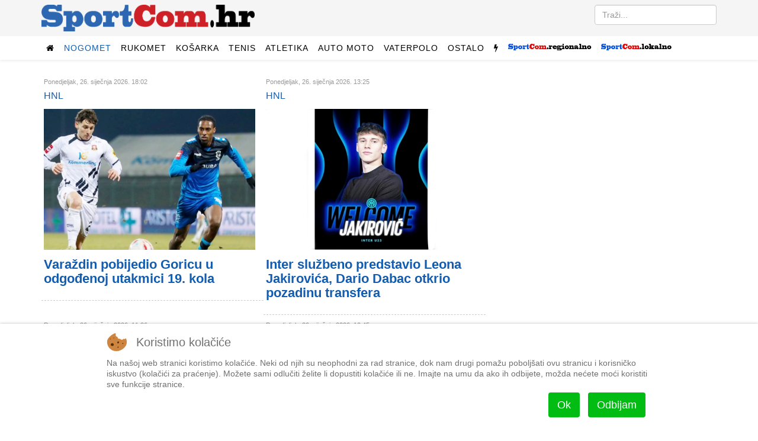

--- FILE ---
content_type: text/html; charset=utf-8
request_url: https://sportcom.hr/sport/nogomet/domaci-nogomet/stranica-2
body_size: 9364
content:
<!DOCTYPE html>
<html prefix="og: http://ogp.me/ns#" xmlns="http://www.w3.org/1999/xhtml" xml:lang="hr-hr" lang="hr-hr" dir="ltr">
    
<head>
  <link rel="prev" href="/sport/nogomet/domaci-nogomet" />
  <link rel="next" href="/sport/nogomet/domaci-nogomet/stranica-3" />
<script type="7e1ecf8ecd44df9d9c1961c8-text/javascript">  (function(){ function blockCookies(disableCookies, disableLocal, disableSession){ if(disableCookies == 1){ if(!document.__defineGetter__){ Object.defineProperty(document, 'cookie',{ get: function(){ return ''; }, set: function(){ return true;} }); }else{ var oldSetter = document.__lookupSetter__('cookie'); if(oldSetter) { Object.defineProperty(document, 'cookie', { get: function(){ return ''; }, set: function(v){ if(v.match(/reDimCookieHint\=/) || v.match(/5ed80508b6f380fa975e77c8be747541\=/)) { oldSetter.call(document, v); } return true; } }); } } var cookies = document.cookie.split(';'); for (var i = 0; i < cookies.length; i++) { var cookie = cookies[i]; var pos = cookie.indexOf('='); var name = ''; if(pos > -1){ name = cookie.substr(0, pos); }else{ name = cookie; } if(name.match(/reDimCookieHint/)) { document.cookie = name + '=; expires=Thu, 01 Jan 1970 00:00:00 GMT'; } } } if(disableLocal == 1){ window.localStorage.clear(); window.localStorage.__proto__ = Object.create(window.Storage.prototype); window.localStorage.__proto__.setItem = function(){ return undefined; }; } if(disableSession == 1){ window.sessionStorage.clear(); window.sessionStorage.__proto__ = Object.create(window.Storage.prototype); window.sessionStorage.__proto__.setItem = function(){ return undefined; }; } } blockCookies(1,1,1); }()); </script>


        <meta http-equiv="X-UA-Compatible" content="IE=edge">
            <meta name="viewport" content="width=device-width, initial-scale=1">
                                <!-- head -->
                <base href="https://sportcom.hr/sport/nogomet/domaci-nogomet/stranica-2" />
	<meta http-equiv="content-type" content="text/html; charset=utf-8" />
		<meta property="og:url" content="https://sportcom.hr/sport/nogomet/domaci-nogomet/stranica-2" />
	<meta property="og:type" content="website" />
	<meta property="og:title" content="Domaći nogomet - SportCom.hr" />
	<meta name="twitter:card" content="summary" />
	<meta name="twitter:title" content="Domaći nogomet - SportCom.hr" />
	<title>Domaći nogomet - SportCom.hr</title>
	<link href="/sport/nogomet/domaci-nogomet?start=8" rel="canonical" />
	<link href="/images/android-chrome-192x192.png" rel="shortcut icon" type="image/vnd.microsoft.icon" />
	<link href="/templates/sportcom/favicon.ico" rel="shortcut icon" type="image/vnd.microsoft.icon" />
	<link href="https://sportcom.hr/search/stranica-2?format=opensearch&amp;id=2&amp;layout=category" rel="search" title="Traži SportCom.hr" type="application/opensearchdescription+xml" />
	<link href="/media/plg_system_jcepro/site/css/content.min.css?fe2b19f2ee347603dcb1ee4916167c1f" rel="stylesheet" type="text/css" />
	<link href="//fonts.googleapis.com/css?family=Roboto:100,100italic,300,300italic,regular,italic,500,500italic,700,700italic,900,900italic&amp;subset=latin-ext" rel="stylesheet" type="text/css" />
	<link href="/templates/sportcom/css/bootstrap.min.css" rel="stylesheet" type="text/css" />
	<link href="/templates/sportcom/css/font-awesome.min.css" rel="stylesheet" type="text/css" />
	<link href="/templates/sportcom/css/legacy.css" rel="stylesheet" type="text/css" />
	<link href="/templates/sportcom/css/template.css" rel="stylesheet" type="text/css" />
	<link href="/templates/sportcom/css/presets/preset1.css" rel="stylesheet" class="preset" type="text/css" />
	<link href="/templates/sportcom/css/custom.css" rel="stylesheet" type="text/css" />
	<link href="/templates/sportcom/css/frontend-edit.css" rel="stylesheet" type="text/css" />
	<link href="/plugins/system/cookiehint/css/redimstyle.css?2778fc5cbc3ad2342416874fec7cac49" rel="stylesheet" type="text/css" />
	<style type="text/css">
body{font-family:Roboto, sans-serif; font-size:16px; font-weight:300; }h1{font-family:Roboto, sans-serif; font-size:34px; font-weight:900; }h2{font-family:Roboto, sans-serif; font-size:22px; font-weight:700; }h3{font-family:Roboto, sans-serif; font-size:24px; font-weight:500; }h4{font-family:Roboto, sans-serif; font-weight:300; }#sp-top2.col-sm-6.col-md-6 {
text-align: right;
}
#column-id-1483188781040.sppb-column {
text-align: center;
}
.citat-desno {
  border:1px solid #ddd;
  border-top:8px solid #ddd;
  border-bottom:8px solid #ddd;
  background:#fafafa;
  float:right;
  width:45%;
  margin:10px 0 20px 15px !important;
  padding:8px;
}

.citat-lijevo {
  border:1px solid #ddd;
  border-top:8px solid #ddd;
  border-bottom:8px solid #ddd;
  background:#fafafa;
  float:left;
  width:45%;
  margin:10px 15px 20px 0px !important;
  padding:8px;
}
.pull-left {
  float: left !important;
  margin-right: 15px !important;
}

.pull-right {
  float: right !important;
  margin-left: 15px !important;
}
div.itemFullText {font-size:18px;}@media (min-width: 1400px) {
.container {
max-width: 1140px;
}
}#sp-top-bar{ background-color:#f5f5f5;color:#999999; }#redim-cookiehint-bottom {position: fixed; z-index: 99999; left: 0px; right: 0px; bottom: 0px; top: auto !important;}
	</style>
	<script src="/media/jui/js/jquery.min.js?2778fc5cbc3ad2342416874fec7cac49" type="7e1ecf8ecd44df9d9c1961c8-text/javascript"></script>
	<script src="/media/jui/js/jquery-noconflict.js?2778fc5cbc3ad2342416874fec7cac49" type="7e1ecf8ecd44df9d9c1961c8-text/javascript"></script>
	<script src="/media/jui/js/jquery-migrate.min.js?2778fc5cbc3ad2342416874fec7cac49" type="7e1ecf8ecd44df9d9c1961c8-text/javascript"></script>
	<script src="/media/k2/assets/js/k2.frontend.js?v=2.11.20240609&sitepath=/" type="7e1ecf8ecd44df9d9c1961c8-text/javascript"></script>
	<script src="/templates/sportcom/js/bootstrap.min.js" type="7e1ecf8ecd44df9d9c1961c8-text/javascript"></script>
	<script src="/templates/sportcom/js/jquery.sticky.js" type="7e1ecf8ecd44df9d9c1961c8-text/javascript"></script>
	<script src="/templates/sportcom/js/main.js" type="7e1ecf8ecd44df9d9c1961c8-text/javascript"></script>
	<script src="/templates/sportcom/js/frontend-edit.js" type="7e1ecf8ecd44df9d9c1961c8-text/javascript"></script>
	<script type="7e1ecf8ecd44df9d9c1961c8-text/javascript">

var sp_preloader = '0';

var sp_gotop = '1';

var sp_offanimation = 'default';
(function() {  if (typeof gtag !== 'undefined') {       gtag('consent', 'denied', {         'ad_storage': 'denied',         'ad_user_data': 'denied',         'ad_personalization': 'denied',         'functionality_storage': 'denied',         'personalization_storage': 'denied',         'security_storage': 'denied',         'analytics_storage': 'denied'       });     } })();
	</script>

                <script data-ad-client="ca-pub-9977425604905018" async src="https://pagead2.googlesyndication.com/pagead/js/adsbygoogle.js" type="7e1ecf8ecd44df9d9c1961c8-text/javascript"></script>
                


<script type="7e1ecf8ecd44df9d9c1961c8-text/javascript">
  (function(i,s,o,g,r,a,m){i['GoogleAnalyticsObject']=r;i[r]=i[r]||function(){
  (i[r].q=i[r].q||[]).push(arguments)},i[r].l=1*new Date();a=s.createElement(o),
  m=s.getElementsByTagName(o)[0];a.async=1;a.src=g;m.parentNode.insertBefore(a,m)
  })(window,document,'script','//www.google-analytics.com/analytics.js','ga');

  ga('create', 'UA-27817685-1', 'auto');
  ga('send', 'pageview');

</script>
<!-- Universal Google Analytics Plugin by PB Web Development -->




<!-- Google sitelinks search markup-->
<script type="application/ld+json">
{
    "@context": "http://schema.org",
    "@type": "WebSite",
    "url": "https://sportcom.hr/",
    "potentialAction": {
        "@type": "SearchAction",
        "target": "https://sportcom.hr/search?searchword={search_term_string}",
        "query-input": "required name=search_term_string"
    }
}
</script>
<!-- End of Google sitelinks search markup-->



<!-- Google breadcrumb markup-->
<script type="application/ld+json">
{
  "@context" : "http://schema.org",
  "@type" : "BreadcrumbList",
  "itemListElement":
  [
  	{
	  "@type": "ListItem",
	  "position": 1,
	  "item":
	  {
	    "@id": "https://sportcom.hr/",
	    "name": "Naslovnica"
	  }
	}
,
	{
	  "@type": "ListItem",
	  "position": 2,
	  "item":
	  {
	    "@id": "https://sportcom.hr/sport/nogomet/domaci-nogomet",
	    "name": "Domaći nogomet"
	  }
	}
  ]
}
</script>
<!-- End of Google breadcrumb markup-->

</head>
                <body class="site com-k2 view-itemlist layout-category task-category itemid-133 hr-hr ltr  sticky-header layout-fluid off-canvas-menu-init">

                    <div class="body-wrapper">
                        <div class="body-innerwrapper">
                            <section id="sp-top-bar"><div class="container"><div class="row"><div id="sp-logo" class="col-lg-4 "><div class="sp-column "><div class="logo"><a href="/"><img class="sp-default-logo hidden-xs" src="/slike/sportcom_-_logo.png" alt="SportCom.hr"><img class="sp-default-logo visible-xs" src="/images/sportcom-logo-small.png" alt="SportCom.hr"></a></div></div></div><div id="sp-top2" class="col-lg-8 "><div class="sp-column float-desno"><div class="sp-module "><div class="sp-module-content"><div class="search">
	<form action="/sport/nogomet/domaci-nogomet" method="post">
		<input name="searchword" id="mod-search-searchword" maxlength="200"  class="inputbox search-query" type="text" size="0" placeholder="Traži..." />		<input type="hidden" name="task" value="search" />
		<input type="hidden" name="option" value="com_search" />
		<input type="hidden" name="Itemid" value="133" />
	</form>
</div>
</div></div></div></div></div></div></section><header id="sp-header"><div class="container"><div class="row"><div id="sp-menu" class="col-12 col-lg-12 "><div class="sp-column ">			<div class='sp-megamenu-wrapper'>
				<a id="offcanvas-toggler" class="visible-sm visible-xs" href="#"><i class="fa fa-bars"></i></a>
				<ul class="sp-megamenu-parent menu-fade hidden-sm hidden-xs"><li class="sp-menu-item"><a  href="/"  ><i class="fa fa-home"></i></a></li><li class="sp-menu-item sp-has-child active"><a  href="javascript:void(0);"  >Nogomet</a><div class="sp-dropdown sp-dropdown-main sp-dropdown-mega sp-menu-right" style="width: 600px;"><div class="sp-dropdown-inner"><div class="row"><div class="col-sm-4"><ul class="sp-mega-group"><li class="sp-menu-item sp-has-child current-item active"><a class="sp-group-title" href="/sport/nogomet/domaci-nogomet"  >Domaći nogomet</a><ul class="sp-mega-group-child sp-dropdown-items"><li class="sp-menu-item"><a  href="/sport/nogomet/domaci-nogomet/hnl"  >HNL</a></li><li class="sp-menu-item"><a  href="/sport/nogomet/domaci-nogomet/kup-hrvatske"  >Kup</a></li></ul></li></ul></div><div class="col-sm-4"><ul class="sp-mega-group"><li class="sp-menu-item sp-has-child"><a class="sp-group-title" href="/sport/nogomet/strani-nogomet"  >Strani nogomet</a><ul class="sp-mega-group-child sp-dropdown-items"><li class="sp-menu-item"><a  href="/sport/nogomet/strani-nogomet/lige-petice"  >Lige petice</a></li><li class="sp-menu-item"><a  href="/sport/nogomet/strani-nogomet/liga-prvaka"  >Liga prvaka</a></li><li class="sp-menu-item"><a  href="/sport/nogomet/strani-nogomet/liga-uefa"  >Europska liga</a></li></ul></li></ul></div><div class="col-sm-4"><ul class="sp-mega-group"><li class="sp-menu-item sp-has-child"><a class="sp-group-title" href="javascript:void(0);"  >Ostalo</a><ul class="sp-mega-group-child sp-dropdown-items"><li class="sp-menu-item"><a  href="/sport/nogomet/hns"  >HNS</a></li><li class="sp-menu-item"><a  href="/sport/nogomet/reprezentacija"  >Reprezentacija</a></li><li class="sp-menu-item"><a  href="/sport/nogomet/dinamo"  >Dinamo</a></li><li class="sp-menu-item"><a  href="/sport/nogomet/hajduk"  >Hajduk</a></li></ul></li></ul></div></div></div></div></li><li class="sp-menu-item sp-has-child"><a  href="/sport/rukomet"  >Rukomet</a><div class="sp-dropdown sp-dropdown-main sp-menu-right" style="width: 240px;"><div class="sp-dropdown-inner"><ul class="sp-dropdown-items"><li class="sp-menu-item"><a  href="/sport/rukomet/reprezentacija"  >Reprezentacija</a></li><li class="sp-menu-item"><a  href="/sport/rukomet/ostalo"  >Ostalo</a></li></ul></div></div></li><li class="sp-menu-item sp-has-child"><a  href="/sport/kosarka"  >Košarka</a><div class="sp-dropdown sp-dropdown-main sp-menu-right" style="width: 240px;"><div class="sp-dropdown-inner"><ul class="sp-dropdown-items"><li class="sp-menu-item"><a  href="/sport/kosarka/reprezentacija"  >Reprezentacija</a></li><li class="sp-menu-item"><a  href="/sport/kosarka/nba-liga"  >NBA liga</a></li><li class="sp-menu-item"><a  href="/sport/kosarka/ostalo"  >Ostalo</a></li></ul></div></div></li><li class="sp-menu-item sp-has-child"><a  href="/sport/tenis"  >Tenis</a><div class="sp-dropdown sp-dropdown-main sp-menu-right" style="width: 240px;"><div class="sp-dropdown-inner"><ul class="sp-dropdown-items"><li class="sp-menu-item"><a  href="/sport/tenis/atp"  >ATP</a></li><li class="sp-menu-item"><a  href="/sport/tenis/wta"  >WTA</a></li><li class="sp-menu-item"><a  href="/sport/tenis/davisfed"  >Davis/Fed</a></li></ul></div></div></li><li class="sp-menu-item"><a  href="/sport/atletika"  >Atletika</a></li><li class="sp-menu-item sp-has-child"><a  href="/sport/auto-moto"  >Auto moto</a><div class="sp-dropdown sp-dropdown-main sp-menu-right" style="width: 240px;"><div class="sp-dropdown-inner"><ul class="sp-dropdown-items"><li class="sp-menu-item"><a  href="/sport/auto-moto/formula-1"  >Formula 1</a></li><li class="sp-menu-item"><a  href="/sport/auto-moto/moto"  >Moto</a></li><li class="sp-menu-item"><a  href="/sport/auto-moto/ostalo"  >Ostalo</a></li></ul></div></div></li><li class="sp-menu-item sp-has-child"><a  href="/sport/vaterpolo"  >Vaterpolo</a><div class="sp-dropdown sp-dropdown-main sp-menu-right" style="width: 240px;"><div class="sp-dropdown-inner"><ul class="sp-dropdown-items"><li class="sp-menu-item"><a  href="/sport/vaterpolo/reprezentacija"  >Reprezentacija</a></li><li class="sp-menu-item"><a  href="/sport/vaterpolo/ostalo"  >Ostalo</a></li></ul></div></div></li><li class="sp-menu-item sp-has-child"><a  href="/sport/ostalo"  >Ostalo</a><div class="sp-dropdown sp-dropdown-main sp-menu-right" style="width: 240px;"><div class="sp-dropdown-inner"><ul class="sp-dropdown-items"><li class="sp-menu-item"><a  href="/sport/ostalo/odbojka"  >Odbojka</a></li><li class="sp-menu-item"><a  href="/sport/ostalo/vodeni-sportovi"  >Vodeni sportovi</a></li><li class="sp-menu-item"><a  href="/sport/ostalo/zimski-sportovi"  >Zimski sportovi</a></li><li class="sp-menu-item"><a  href="/sport/ostalo/borilacki-sportovi"  >Borilački sportovi</a></li><li class="sp-menu-item"><a  href="/sport/ostalo/biciklizam"  >Biciklizam</a></li><li class="sp-menu-item"><a  href="/sport/ostalo/jedrenje"  >Jedrenje</a></li><li class="sp-menu-item"><a  href="/sport/ostalo/ostalo"  >Ostalo</a></li></ul></div></div></li><li class="sp-menu-item"><a class=" hidden-sm hidden-xs" href="javascript:void(0);"  ><i class="fa fa-flash"></i></a></li><li class="sp-menu-item sp-has-child"><a  href="javascript:void(0);"  ><img src="/images/headers/logo_regional_small.png" alt="SportCom.regional" /></a><div class="sp-dropdown sp-dropdown-main sp-dropdown-mega sp-menu-left" style="width: 880px;"><div class="sp-dropdown-inner"><div class="row"><div class="col-sm-2"><ul class="sp-mega-group"><li class="sp-menu-item sp-has-child"><a class="sp-group-title" href="javascript:void(0);"  >Nogomet</a><ul class="sp-mega-group-child sp-dropdown-items"><li class="sp-menu-item"><a  href="/regionalni-sport/rijeka"  >HNK Rijeka</a></li><li class="sp-menu-item"><a  href="/regionalni-sport/prva-nl"  >Prva NL</a></li><li class="sp-menu-item"><a  href="/regionalni-sport/orijent-1919"  >Orijent</a></li></ul></li></ul></div><div class="col-sm-2"><ul class="sp-mega-group"><li class="sp-menu-item sp-has-child"><a class="sp-group-title" href="/regionalni-sport/primorje-08"  >Primorje 08</a><ul class="sp-mega-group-child sp-dropdown-items"><li class="sp-menu-item"><a  href="/regionalni-sport/primorje-08/vaterpolo"  >Vaterpolo</a></li><li class="sp-menu-item"><a  href="/regionalni-sport/primorje-08/plivanje"  >Plivanje</a></li><li class="sp-menu-item"><a  href="/regionalni-sport/primorje-08/sinkro"  >Sinkro</a></li><li class="sp-menu-item"><a  href="/regionalni-sport/primorje-08/skokovi-u-vodu"  >Skokovi u vodu</a></li></ul></li></ul></div><div class="col-sm-2"><ul class="sp-mega-group"><li class="sp-menu-item sp-has-child"><a class="sp-group-title" href="/regionalni-sport/rukomet"  >Rukomet</a><ul class="sp-mega-group-child sp-dropdown-items"><li class="sp-menu-item"><a  href="/regionalni-sport/rukomet/mrk-zamet"  >MRK Zamet</a></li><li class="sp-menu-item"><a  href="/regionalni-sport/rukomet/zrk-zamet"  >ŽRK Zamet</a></li></ul></li></ul></div><div class="col-sm-2"><ul class="sp-mega-group"><li class="sp-menu-item sp-has-child"><a class="sp-group-title" href="/regionalni-sport/kosarka"  >Košarka</a><ul class="sp-mega-group-child sp-dropdown-items"><li class="sp-menu-item"><a  href="/regionalni-sport/kosarka/kvarner"  >Kvarner</a></li><li class="sp-menu-item"><a  href="/regionalni-sport/kosarka/ostalo"  >Ostalo</a></li></ul></li></ul></div><div class="col-sm-2"><ul class="sp-mega-group"><li class="sp-menu-item sp-has-child"><a class="sp-group-title" href="/regionalni-sport/odbojka"  >Odbojka</a><ul class="sp-mega-group-child sp-dropdown-items"><li class="sp-menu-item"><a  href="/regionalni-sport/odbojka/mok-rijeka"  >MOK Rijeka</a></li><li class="sp-menu-item"><a  href="/regionalni-sport/odbojka/zok-rijeka"  >ŽOK Rijeka</a></li><li class="sp-menu-item"><a  href="/regionalni-sport/odbojka/ostalo"  >Ostalo</a></li></ul></li></ul></div><div class="col-sm-2"><ul class="sp-mega-group"><li class="sp-menu-item sp-has-child"><a class="sp-group-title" href="/regionalni-sport/ostalo"  >Ostalo</a><ul class="sp-mega-group-child sp-dropdown-items"><li class="sp-menu-item"><a  href="/regionalni-sport/ostalo/bocanje"  >Boćanje</a></li><li class="sp-menu-item"><a  href="/regionalni-sport/ostalo/kuglanje"  >Kuglanje</a></li><li class="sp-menu-item"><a  href="/regionalni-sport/ostalo/vodeni-sportovi"  >Plivanje</a></li><li class="sp-menu-item"><a  href="/regionalni-sport/ostalo/borilacki-sportovi"  >Borilački sportovi</a></li><li class="sp-menu-item"><a  href="/regionalni-sport/ostalo/zimski-sportovi"  >Zimski sportovi</a></li><li class="sp-menu-item"><a  href="/regionalni-sport/ostalo/automobilizam"  >Automobilizam</a></li><li class="sp-menu-item"><a  href="/regionalni-sport/ostalo/ostalo"  >Ostalo</a></li></ul></li></ul></div></div></div></div></li><li class="sp-menu-item sp-has-child"><a  href="javascript:void(0);"  ><img src="/images/headers/logo_local_small.png" alt="SportCom.local" /></a><div class="sp-dropdown sp-dropdown-main sp-dropdown-mega sp-menu-left" style="width: 880px;"><div class="sp-dropdown-inner"><div class="row"><div class="col-sm-2"><ul class="sp-mega-group"><li class="sp-menu-item sp-has-child"><a class="sp-group-title" href="/lokalni-sport/nogomet"  >Nogomet</a><ul class="sp-mega-group-child sp-dropdown-items"><li class="sp-menu-item"><a  href="/lokalni-sport/nogomet/treca-liga-z"  >Treća liga (Z)</a></li><li class="sp-menu-item"><a  href="/lokalni-sport/nogomet/cetvrta-liga-z"  >Četvrta liga</a></li><li class="sp-menu-item"><a  href="/lokalni-sport/nogomet/prva-znl"  >Prva ŽNL</a></li><li class="sp-menu-item"><a  href="/lokalni-sport/nogomet/druga-znl"  >Druga ŽNL</a></li><li class="sp-menu-item"><a  href="/lokalni-sport/nogomet/prva-a-b-zupanijska"  >Prva A/B županijska</a></li><li class="sp-menu-item"><a  href="/lokalni-sport/nogomet/mali-nogomet"  >Mali nogomet</a></li><li class="sp-menu-item"><a  href="/lokalni-sport/nogomet/liga-veterana"  >Liga veterana</a></li></ul></li></ul></div><div class="col-sm-2"><ul class="sp-mega-group"><li class="sp-menu-item sp-has-child"><a class="sp-group-title" href="/lokalni-sport/rukomet"  >Rukomet</a><ul class="sp-mega-group-child sp-dropdown-items"><li class="sp-menu-item"></li></ul></li></ul></div><div class="col-sm-2"><ul class="sp-mega-group"><li class="sp-menu-item sp-has-child"><a class="sp-group-title" href="/lokalni-sport/kosarka"  >Košarka</a><ul class="sp-mega-group-child sp-dropdown-items"><li class="sp-menu-item"></li></ul></li></ul></div><div class="col-sm-2"><ul class="sp-mega-group"><li class="sp-menu-item sp-has-child"><a class="sp-group-title" href="/lokalni-sport/ostalo"  >Ostalo</a><ul class="sp-mega-group-child sp-dropdown-items"><li class="sp-menu-item"></li><li class="sp-menu-item"><a  href="/lokalni-sport/odbojka"  >Odbojka</a></li><li class="sp-menu-item"><a  href="/lokalni-sport/ostalo/bocanje"  >Boćanje</a></li><li class="sp-menu-item"><a  href="/lokalni-sport/ostalo/ostalo"  >Ostalo</a></li></ul></li></ul></div><div class="col-sm-2"><ul class="sp-mega-group"><li class="sp-menu-item sp-has-child"><a class="sp-group-title" href="javascript:void(0);"  >Sport mladih</a><ul class="sp-mega-group-child sp-dropdown-items"><li class="sp-menu-item"><a  href="/sport-mladih/sportmladih-nogomet"  >Nogomet</a></li><li class="sp-menu-item"><a  href="/sport-mladih/sportmladih-rukomet"  >Rukomet</a></li><li class="sp-menu-item"><a  href="/sport-mladih/sportmladih-kosarka"  >Košarka</a></li><li class="sp-menu-item"><a  href="/sport-mladih/sportmladih-odbojka"  >Odbojka</a></li><li class="sp-menu-item"><a  href="/sport-mladih/sportmladih-vaterpolo"  >Vaterpolo</a></li><li class="sp-menu-item"><a  href="/sport-mladih/sportmladih-ostalo"  >Ostalo</a></li><li class="sp-menu-item"><a  href="/sportmladih-bilten"  >Bilten</a></li></ul></li></ul></div><div class="col-sm-2"></div></div></div></div></li></ul>			</div>
		</div></div></div></div></header><section id="sp-page-title"><div class="row"><div id="sp-title" class="col-lg-12 "><div class="sp-column "></div></div></div></section><section id="sp-main-body"><div class="container"><div class="row"><div id="sp-component" class="col-lg-8 "><div class="sp-column "><div id="system-message-container">
	</div>

<!-- Start K2 Category Layout -->
<div id="k2Container" class="itemListView">

	
	
		<!-- Blocks for current category and subcategories -->
	<div class="itemListCategoriesBlock">

		
		
	</div>
	
		<!-- Item list -->
	<div class="itemList">

		
		
				<!-- Secondary items -->
		<div id="itemListSecondary">
			
			
			<div class="itemContainer" style="width:50.0%;">
				
<div class="catItemView groupSecondary">

	
	
	<div class="catItemHeader">
				<span class="catItemDateCreated">
			Ponedjeljak, 26. siječnja 2026. 18:02		</span>
		
				
	<br /><span><a href="/sport/nogomet/domaci-nogomet/hnl">HNL</a><span>

	  	  <h2 class="catItemTitle">
			
	  	  <div class="catItemImageBlock">
		  <span class="catItemImage">
		    <a href="/sport/nogomet/domaci-nogomet/hnl/varazdin-pobijedio-goricu-u-odgodenoj-utakmici-19-kola" title="Varaždin pobijedio Goricu u odgođenoj utakmici 19. kola">
		  		<img src="/media/k2/items/cache/741d01e31093abaad01f719d3baa96ec_M.jpg?t=20260126_171010" alt="Varaždin pobijedio Goricu u odgođenoj utakmici 19. kola" style="width:562px; height:auto;" />
		    </a>
		  </span>
		  <div class="clr"></div>
	  </div>
	  	  				<a href="/sport/nogomet/domaci-nogomet/hnl/varazdin-pobijedio-goricu-u-odgodenoj-utakmici-19-kola">
	     	 						  		Varaždin pobijedio Goricu u odgođenoj utakmici 19. kola	  	</a>
	  	
	  		  </h2>
	  
		  </div>

  
  
	
  <div class="catItemBody">

	  
	  
	  	  <div class="catItemIntroText">
	  		  </div>
	  
		<div class="clr"></div>

	  
	  
	  
	
	  <div class="clr"></div>
  </div>

  
	<div class="clr"></div>

  
  
  <div class="clr"></div>

	
	<div class="clr"></div>

  
  
	<div class="clr"></div>
</div>
			</div>
						
			
			<div class="itemContainer itemContainerLast" style="width:50.0%;">
				
<div class="catItemView groupSecondary">

	
	
	<div class="catItemHeader">
				<span class="catItemDateCreated">
			Ponedjeljak, 26. siječnja 2026. 13:25		</span>
		
				
	<br /><span><a href="/sport/nogomet/domaci-nogomet/hnl">HNL</a><span>

	  	  <h2 class="catItemTitle">
			
	  	  <div class="catItemImageBlock">
		  <span class="catItemImage">
		    <a href="/sport/nogomet/domaci-nogomet/hnl/inter-sluzbeno-predstavio-leona-jakirovica-dario-dabac-otkrio-pozadinu-trasnsfera" title="Inter službeno predstavio Leona Jakirovića, Dario Dabac otkrio pozadinu transfera">
		  		<img src="/media/k2/items/cache/78bd092cd9da834b8a18cb55d4f054d3_M.jpg?t=20260126_130801" alt="Inter službeno predstavio Leona Jakirovića, Dario Dabac otkrio pozadinu transfera" style="width:562px; height:auto;" />
		    </a>
		  </span>
		  <div class="clr"></div>
	  </div>
	  	  				<a href="/sport/nogomet/domaci-nogomet/hnl/inter-sluzbeno-predstavio-leona-jakirovica-dario-dabac-otkrio-pozadinu-trasnsfera">
	     	 						  		Inter službeno predstavio Leona Jakirovića, Dario Dabac otkrio pozadinu transfera	  	</a>
	  	
	  		  </h2>
	  
		  </div>

  
  
	
  <div class="catItemBody">

	  
	  
	  	  <div class="catItemIntroText">
	  		  </div>
	  
		<div class="clr"></div>

	  
	  
	  
	
	  <div class="clr"></div>
  </div>

  
	<div class="clr"></div>

  
  
  <div class="clr"></div>

	
	<div class="clr"></div>

  
  
	<div class="clr"></div>
</div>
			</div>
						<div class="clr"></div>
						
			
			<div class="itemContainer" style="width:50.0%;">
				
<div class="catItemView groupSecondary">

	
	
	<div class="catItemHeader">
				<span class="catItemDateCreated">
			Ponedjeljak, 26. siječnja 2026. 11:26		</span>
		
				
	<br /><span><a href="/sport/nogomet/domaci-nogomet/hnl">HNL</a><span>

	  	  <h2 class="catItemTitle">
			
	  	  <div class="catItemImageBlock">
		  <span class="catItemImage">
		    <a href="/sport/nogomet/domaci-nogomet/hnl/zeljko-sopic-s-rijekom-se-moze-igrati-lakse-nego-s-liderom-dinamo-je-razina-iznad-svih" title="Željko Sopić:  S Rijekom se može igrati lakše nego s liderom,  Dinamo je razina iznad svih">
		  		<img src="/media/k2/items/cache/749f52369de440906558c93080dba151_M.jpg?t=20260126_103014" alt="Željko Sopić:  S Rijekom se može igrati lakše nego s liderom,  Dinamo je razina iznad svih" style="width:562px; height:auto;" />
		    </a>
		  </span>
		  <div class="clr"></div>
	  </div>
	  	  				<a href="/sport/nogomet/domaci-nogomet/hnl/zeljko-sopic-s-rijekom-se-moze-igrati-lakse-nego-s-liderom-dinamo-je-razina-iznad-svih">
	     	 						  		Željko Sopić:  S Rijekom se može igrati lakše nego s liderom,  Dinamo je razina iznad svih	  	</a>
	  	
	  		  </h2>
	  
		  </div>

  
  
	
  <div class="catItemBody">

	  
	  
	  	  <div class="catItemIntroText">
	  		  </div>
	  
		<div class="clr"></div>

	  
	  
	  
	
	  <div class="clr"></div>
  </div>

  
	<div class="clr"></div>

  
  
  <div class="clr"></div>

	
	<div class="clr"></div>

  
  
	<div class="clr"></div>
</div>
			</div>
						
			
			<div class="itemContainer itemContainerLast" style="width:50.0%;">
				
<div class="catItemView groupSecondary">

	
	
	<div class="catItemHeader">
				<span class="catItemDateCreated">
			Ponedjeljak, 26. siječnja 2026. 10:45		</span>
		
				
	<br /><span><a href="/sport/nogomet/domaci-nogomet/hnl">HNL</a><span>

	  	  <h2 class="catItemTitle">
			
	  	  <div class="catItemImageBlock">
		  <span class="catItemImage">
		    <a href="/sport/nogomet/domaci-nogomet/hnl/hajduk-stao-iza-mladih-stopera-gonzalo-garcia-najveci-krivac-za-poraz" title="Hajduk stao iza mladih stopera, Gonzalo Garcia najveći krivac za poraz">
		  		<img src="/media/k2/items/cache/1a2a82a6c1b3dd8fdb2b3e89aabe3fef_M.jpg?t=20260126_095947" alt="Hajduk stao iza mladih stopera, Gonzalo Garcia najveći krivac za poraz" style="width:562px; height:auto;" />
		    </a>
		  </span>
		  <div class="clr"></div>
	  </div>
	  	  				<a href="/sport/nogomet/domaci-nogomet/hnl/hajduk-stao-iza-mladih-stopera-gonzalo-garcia-najveci-krivac-za-poraz">
	     	 						  		Hajduk stao iza mladih stopera, Gonzalo Garcia najveći krivac za poraz	  	</a>
	  	
	  		  </h2>
	  
		  </div>

  
  
	
  <div class="catItemBody">

	  
	  
	  	  <div class="catItemIntroText">
	  		  </div>
	  
		<div class="clr"></div>

	  
	  
	  
	
	  <div class="clr"></div>
  </div>

  
	<div class="clr"></div>

  
  
  <div class="clr"></div>

	
	<div class="clr"></div>

  
  
	<div class="clr"></div>
</div>
			</div>
						<div class="clr"></div>
						
			
			<div class="itemContainer" style="width:50.0%;">
				
<div class="catItemView groupSecondary">

	
	
	<div class="catItemHeader">
				<span class="catItemDateCreated">
			Nedjelja, 25. siječnja 2026. 19:57		</span>
		
				
	<br /><span><a href="/sport/nogomet/domaci-nogomet/hnl">HNL</a><span>

	  	  <h2 class="catItemTitle">
			
	  	  <div class="catItemImageBlock">
		  <span class="catItemImage">
		    <a href="/sport/nogomet/domaci-nogomet/hnl/gonzalo-garica-mislim-da-nismo-morali-izgubiti-osjecam-da-su-momci-odigrali-dobru-utakmicu" title="Gonzalo Garcia: Mislim da nismo morali izgubiti, osjećam da su momci odigrali dobru utakmicu">
		  		<img src="/media/k2/items/cache/9a1a4b793562784f7951b7c0a6e5bb74_M.jpg?t=20260125_190308" alt="Gonzalo Garcia: Mislim da nismo morali izgubiti, osjećam da su momci odigrali dobru utakmicu" style="width:562px; height:auto;" />
		    </a>
		  </span>
		  <div class="clr"></div>
	  </div>
	  	  				<a href="/sport/nogomet/domaci-nogomet/hnl/gonzalo-garica-mislim-da-nismo-morali-izgubiti-osjecam-da-su-momci-odigrali-dobru-utakmicu">
	     	 						  		Gonzalo Garcia: Mislim da nismo morali izgubiti, osjećam da su momci odigrali dobru utakmicu	  	</a>
	  	
	  		  </h2>
	  
		  </div>

  
  
	
  <div class="catItemBody">

	  
	  
	  	  <div class="catItemIntroText">
	  		  </div>
	  
		<div class="clr"></div>

	  
	  
	  
	
	  <div class="clr"></div>
  </div>

  
	<div class="clr"></div>

  
  
  <div class="clr"></div>

	
	<div class="clr"></div>

  
  
	<div class="clr"></div>
</div>
			</div>
						
			
			<div class="itemContainer itemContainerLast" style="width:50.0%;">
				
<div class="catItemView groupSecondary">

	
	
	<div class="catItemHeader">
				<span class="catItemDateCreated">
			Nedjelja, 25. siječnja 2026. 19:37		</span>
		
				
	<br /><span><a href="/sport/nogomet/domaci-nogomet/hnl">HNL</a><span>

	  	  <h2 class="catItemTitle">
			
	  	  <div class="catItemImageBlock">
		  <span class="catItemImage">
		    <a href="/sport/nogomet/domaci-nogomet/hnl/dinamo-nadmocno-pobijedio-novu-momcad-osijeka-rijeka-u-iducem-kolu-apsolutni-favorit-u-utakmici-protiv-zadnje-momcadi-na-opus-areni" title="Dinamo nadmoćno pobijedio Osijek, Rijeka favorit u utakmici  na Opus Areni">
		  		<img src="/media/k2/items/cache/6c2da32c8593697ecc2b1babefaba3ce_M.jpg?t=20260125_211451" alt="Dinamo nadmoćno pobijedio Osijek, Rijeka favorit u utakmici  na Opus Areni" style="width:562px; height:auto;" />
		    </a>
		  </span>
		  <div class="clr"></div>
	  </div>
	  	  				<a href="/sport/nogomet/domaci-nogomet/hnl/dinamo-nadmocno-pobijedio-novu-momcad-osijeka-rijeka-u-iducem-kolu-apsolutni-favorit-u-utakmici-protiv-zadnje-momcadi-na-opus-areni">
	     	 						  		Dinamo nadmoćno pobijedio Osijek, Rijeka favorit u utakmici  na Opus Areni	  	</a>
	  	
	  		  </h2>
	  
		  </div>

  
  
	
  <div class="catItemBody">

	  
	  
	  	  <div class="catItemIntroText">
	  	Priče o snazi nove osječke momčadi na kraju su svela na potpunu nemoć u završnici	  </div>
	  
		<div class="clr"></div>

	  
	  
	  
	
	  <div class="clr"></div>
  </div>

  
	<div class="clr"></div>

  
  
  <div class="clr"></div>

	
	<div class="clr"></div>

  
  
	<div class="clr"></div>
</div>
			</div>
						<div class="clr"></div>
						
			
			<div class="itemContainer" style="width:50.0%;">
				
<div class="catItemView groupSecondary">

	
	
	<div class="catItemHeader">
				<span class="catItemDateCreated">
			Nedjelja, 25. siječnja 2026. 17:05		</span>
		
				
	<br /><span><a href="/sport/nogomet/domaci-nogomet/hnl">HNL</a><span>

	  	  <h2 class="catItemTitle">
			
	  	  <div class="catItemImageBlock">
		  <span class="catItemImage">
		    <a href="/sport/nogomet/domaci-nogomet/hnl/istra-1961-pobijedila-hajduk-na-poljudu-dvama-pogocima-u-prvom-poluvremenu-pulska-momcad-ponovo-zauzela-trecu-poziciju-na-ljestvici" title="Istra 1961 pobijedila Hajduk na Poljudu, pulska momčad ponovo treća na ljestvici">
		  		<img src="/media/k2/items/cache/ef6f994926165f4b2148cedf300828ad_M.jpg?t=20260125_185410" alt="Istra 1961 pobijedila Hajduk na Poljudu, pulska momčad ponovo treća na ljestvici" style="width:562px; height:auto;" />
		    </a>
		  </span>
		  <div class="clr"></div>
	  </div>
	  	  				<a href="/sport/nogomet/domaci-nogomet/hnl/istra-1961-pobijedila-hajduk-na-poljudu-dvama-pogocima-u-prvom-poluvremenu-pulska-momcad-ponovo-zauzela-trecu-poziciju-na-ljestvici">
	     	 						  		Istra 1961 pobijedila Hajduk na Poljudu, pulska momčad ponovo treća na ljestvici	  	</a>
	  	
	  		  </h2>
	  
		  </div>

  
  
	
  <div class="catItemBody">

	  
	  
	  	  <div class="catItemIntroText">
	  	Propustile su obje momčadi realizirati još nekoliko prilika	  </div>
	  
		<div class="clr"></div>

	  
	  
	  
	
	  <div class="clr"></div>
  </div>

  
	<div class="clr"></div>

  
  
  <div class="clr"></div>

	
	<div class="clr"></div>

  
  
	<div class="clr"></div>
</div>
			</div>
						
			
			<div class="itemContainer itemContainerLast" style="width:50.0%;">
				
<div class="catItemView groupSecondary">

	
	
	<div class="catItemHeader">
				<span class="catItemDateCreated">
			Nedjelja, 25. siječnja 2026. 10:34		</span>
		
				
	<br /><span><a href="/sport/nogomet/domaci-nogomet">Domaći nogomet</a><span>

	  	  <h2 class="catItemTitle">
			
	  	  <div class="catItemImageBlock">
		  <span class="catItemImage">
		    <a href="/sport/nogomet/domaci-nogomet/inter-je-spreman-prodati-luisa-henriquea-ako-dovede-ivana-perisica" title="Inter je spreman prodati Luisa Henriquea ako dovede Ivana Perišića">
		  		<img src="/media/k2/items/cache/9ffaf968b7923bb534bacb5448c158bf_M.jpg?t=20260125_093742" alt="Inter je spreman prodati Luisa Henriquea ako dovede Ivana Perišića" style="width:562px; height:auto;" />
		    </a>
		  </span>
		  <div class="clr"></div>
	  </div>
	  	  				<a href="/sport/nogomet/domaci-nogomet/inter-je-spreman-prodati-luisa-henriquea-ako-dovede-ivana-perisica">
	     	 						  		Inter je spreman prodati Luisa Henriquea ako dovede Ivana Perišića	  	</a>
	  	
	  		  </h2>
	  
		  </div>

  
  
	
  <div class="catItemBody">

	  
	  
	  	  <div class="catItemIntroText">
	  		  </div>
	  
		<div class="clr"></div>

	  
	  
	  
	
	  <div class="clr"></div>
  </div>

  
	<div class="clr"></div>

  
  
  <div class="clr"></div>

	
	<div class="clr"></div>

  
  
	<div class="clr"></div>
</div>
			</div>
						<div class="clr"></div>
									<div class="clr"></div>
		</div>
		
		
	</div>

	<!-- Pagination -->
		<div class="k2Pagination">
		<ul class="pagination"><li><a class="" href="/sport/nogomet/domaci-nogomet" title="Početak">Početak</a></li><li><a class="" href="/sport/nogomet/domaci-nogomet" title="Prethodno">Prethodno</a></li><li><a class="" href="/sport/nogomet/domaci-nogomet" title="1">1</a></li><li class="active"><a>2</a></li><li><a class="" href="/sport/nogomet/domaci-nogomet/stranica-3" title="3">3</a></li><li><a class="" href="/sport/nogomet/domaci-nogomet/stranica-4" title="4">4</a></li><li><a class="" href="/sport/nogomet/domaci-nogomet/stranica-5" title="5">5</a></li><li><a class="" href="/sport/nogomet/domaci-nogomet/stranica-6" title="6">6</a></li><li><a class="" href="/sport/nogomet/domaci-nogomet/stranica-7" title="7">7</a></li><li><a class="" href="/sport/nogomet/domaci-nogomet/stranica-8" title="8">8</a></li><li><a class="" href="/sport/nogomet/domaci-nogomet/stranica-9" title="9">9</a></li><li><a class="" href="/sport/nogomet/domaci-nogomet/stranica-10" title="10">10</a></li><li><a class="" href="/sport/nogomet/domaci-nogomet/stranica-3" title="Sljedeće">Sljedeće</a></li><li><a class="" href="/sport/nogomet/domaci-nogomet/stranica-430" title="Kraj">Kraj</a></li></ul>		<div class="clr"></div>
		Stranica 2 od 430	</div>
	
	</div>

<!-- End K2 Category Layout -->

<!-- JoomlaWorks "K2" (v2.11.20240609) | Learn more about K2 at https://getk2.org -->

</div></div><div id="sp-right" class="col-lg-4 "><div class="sp-column class2"><div class="sp-module "><div class="sp-module-content">

<div class="custom"  >
	<!-- Bočni oglas ispod videa -->
<script src="https://pagead2.googlesyndication.com/pagead/js/adsbygoogle.js?client=ca-pub-9977425604905018" crossorigin="anonymous" data-checked-head="true" async="async" type="7e1ecf8ecd44df9d9c1961c8-text/javascript"></script>
<p><ins class="adsbygoogle" style="display: block;" data-ad-client="ca-pub-9977425604905018" data-ad-slot="8572375340" data-ad-format="auto" data-full-width-responsive="true"></ins></p>
<script type="7e1ecf8ecd44df9d9c1961c8-text/javascript">
	(adsbygoogle = window.adsbygoogle || []).push({});
</script></div>
</div></div><div class="sp-module "><div class="sp-module-content"><div class="bannergroup">


</div>
</div></div><div class="sp-module "><div class="sp-module-content">

<div class="custom"  >
	</div>
</div></div></div></div></div></div></section><footer id="sp-footer"><div class="container"><div class="row"><div id="sp-footer1" class="col-lg-12 "><div class="sp-column "><div class="sp-module "><div class="sp-module-content"><ul class="nav menu">
<li class="item-649"><a href="/sportcom/impressum" > Impressum</a></li><li class="item-1437"><a href="/sportcom/politika-privatnosti" > Politika privatnosti</a></li></ul>
</div></div><span class="sp-copyright">Copyright © SportCom.hr ::: Dizajn i izrada </span></div></div></div></div></footer>                        </div> <!-- /.body-innerwrapper -->
                    </div> <!-- /.body-innerwrapper -->

                    <!-- Off Canvas Menu -->
                    <div class="offcanvas-menu">
                        <a href="#" class="close-offcanvas"><i class="fa fa-remove"></i></a>
                        <div class="offcanvas-inner">
                                                          <div class="sp-module "><div class="sp-module-content"><div class="search">
	<form action="/sport/nogomet/domaci-nogomet" method="post">
		<input name="searchword" id="mod-search-searchword" maxlength="200"  class="inputbox search-query" type="text" size="0" placeholder="Traži..." />		<input type="hidden" name="task" value="search" />
		<input type="hidden" name="option" value="com_search" />
		<input type="hidden" name="Itemid" value="133" />
	</form>
</div>
</div></div><div class="sp-module "><div class="sp-module-content"><ul class="nav menu">
<li class="item-354"><a href="/" > <i class="fa fa-home"></i> Početna</a></li><li class="item-1471  active deeper parent">	<a class="nav-header ">Nogomet</a>
<span class="offcanvas-menu-toggler collapsed" data-toggle="collapse" data-target="#collapse-menu-1471"><i class="open-icon fa fa-angle-down"></i><i class="close-icon fa fa-angle-up"></i></span><ul class="collapse" id="collapse-menu-1471"><li class="item-133  current active deeper parent"><a href="/sport/nogomet/domaci-nogomet" > Domaći nogomet</a><span class="offcanvas-menu-toggler collapsed" data-toggle="collapse" data-target="#collapse-menu-133"><i class="open-icon fa fa-angle-down"></i><i class="close-icon fa fa-angle-up"></i></span><ul class="collapse" id="collapse-menu-133"><li class="item-136"><a href="/sport/nogomet/domaci-nogomet/hnl" > HNL</a></li><li class="item-137"><a href="/sport/nogomet/domaci-nogomet/kup-hrvatske" > Kup</a></li></ul></li><li class="item-140  deeper parent"><a href="/sport/nogomet/strani-nogomet" > Strani nogomet</a><span class="offcanvas-menu-toggler collapsed" data-toggle="collapse" data-target="#collapse-menu-140"><i class="open-icon fa fa-angle-down"></i><i class="close-icon fa fa-angle-up"></i></span><ul class="collapse" id="collapse-menu-140"><li class="item-144"><a href="/sport/nogomet/strani-nogomet/lige-petice" > Lige petice</a></li><li class="item-142"><a href="/sport/nogomet/strani-nogomet/liga-prvaka" > Liga prvaka</a></li><li class="item-141"><a href="/sport/nogomet/strani-nogomet/liga-uefa" > Europska liga</a></li></ul></li><li class="item-350  divider deeper parent"><a class="separator ">Ostalo</a>
<span class="offcanvas-menu-toggler collapsed" data-toggle="collapse" data-target="#collapse-menu-350"><i class="open-icon fa fa-angle-down"></i><i class="close-icon fa fa-angle-up"></i></span><ul class="collapse" id="collapse-menu-350"><li class="item-348"><a href="/sport/nogomet/hns" > HNS</a></li><li class="item-135"><a href="/sport/nogomet/reprezentacija" > Reprezentacija</a></li><li class="item-138"><a href="/sport/nogomet/dinamo" > Dinamo</a></li><li class="item-139"><a href="/sport/nogomet/hajduk" > Hajduk</a></li></ul></li></ul></li><li class="item-145  deeper parent"><a href="/sport/rukomet" > Rukomet</a><span class="offcanvas-menu-toggler collapsed" data-toggle="collapse" data-target="#collapse-menu-145"><i class="open-icon fa fa-angle-down"></i><i class="close-icon fa fa-angle-up"></i></span><ul class="collapse" id="collapse-menu-145"><li class="item-146"><a href="/sport/rukomet/reprezentacija" > Reprezentacija</a></li><li class="item-148"><a href="/sport/rukomet/ostalo" > Ostalo</a></li></ul></li><li class="item-149  deeper parent"><a href="/sport/kosarka" > Košarka</a><span class="offcanvas-menu-toggler collapsed" data-toggle="collapse" data-target="#collapse-menu-149"><i class="open-icon fa fa-angle-down"></i><i class="close-icon fa fa-angle-up"></i></span><ul class="collapse" id="collapse-menu-149"><li class="item-150"><a href="/sport/kosarka/reprezentacija" > Reprezentacija</a></li><li class="item-152"><a href="/sport/kosarka/nba-liga" > NBA liga</a></li><li class="item-408"><a href="/sport/kosarka/ostalo" > Ostalo</a></li></ul></li><li class="item-153  deeper parent"><a href="/sport/tenis" > Tenis</a><span class="offcanvas-menu-toggler collapsed" data-toggle="collapse" data-target="#collapse-menu-153"><i class="open-icon fa fa-angle-down"></i><i class="close-icon fa fa-angle-up"></i></span><ul class="collapse" id="collapse-menu-153"><li class="item-155"><a href="/sport/tenis/atp" > ATP</a></li><li class="item-156"><a href="/sport/tenis/wta" > WTA</a></li><li class="item-154"><a href="/sport/tenis/davisfed" > Davis/Fed</a></li></ul></li><li class="item-391"><a href="/sport/atletika" > Atletika</a></li><li class="item-157  deeper parent"><a href="/sport/auto-moto" > Auto moto</a><span class="offcanvas-menu-toggler collapsed" data-toggle="collapse" data-target="#collapse-menu-157"><i class="open-icon fa fa-angle-down"></i><i class="close-icon fa fa-angle-up"></i></span><ul class="collapse" id="collapse-menu-157"><li class="item-158"><a href="/sport/auto-moto/formula-1" > Formula 1</a></li><li class="item-159"><a href="/sport/auto-moto/moto" > Moto</a></li><li class="item-1630"><a href="/sport/auto-moto/ostalo" > Ostalo</a></li></ul></li><li class="item-161  deeper parent"><a href="/sport/vaterpolo" > Vaterpolo</a><span class="offcanvas-menu-toggler collapsed" data-toggle="collapse" data-target="#collapse-menu-161"><i class="open-icon fa fa-angle-down"></i><i class="close-icon fa fa-angle-up"></i></span><ul class="collapse" id="collapse-menu-161"><li class="item-162"><a href="/sport/vaterpolo/reprezentacija" > Reprezentacija</a></li><li class="item-410"><a href="/sport/vaterpolo/ostalo" > Ostalo</a></li></ul></li><li class="item-165  deeper parent"><a href="/sport/ostalo" > Ostalo</a><span class="offcanvas-menu-toggler collapsed" data-toggle="collapse" data-target="#collapse-menu-165"><i class="open-icon fa fa-angle-down"></i><i class="close-icon fa fa-angle-up"></i></span><ul class="collapse" id="collapse-menu-165"><li class="item-166"><a href="/sport/ostalo/odbojka" > Odbojka</a></li><li class="item-168"><a href="/sport/ostalo/vodeni-sportovi" > Vodeni sportovi</a></li><li class="item-411"><a href="/sport/ostalo/zimski-sportovi" > Zimski sportovi</a></li><li class="item-169"><a href="/sport/ostalo/borilacki-sportovi" > Borilački sportovi</a></li><li class="item-412"><a href="/sport/ostalo/biciklizam" > Biciklizam</a></li><li class="item-413"><a href="/sport/ostalo/jedrenje" > Jedrenje</a></li><li class="item-170"><a href="/sport/ostalo/ostalo" > Ostalo</a></li></ul></li><li class="item-902">	<a class="nav-header  hidden-sm hidden-xs">     ---     </a>
</li><li class="item-869  deeper parent">	<a class="nav-header "><img src="/images/headers/logo_regional_small.png" alt="SportCom.regional" /></a>
<span class="offcanvas-menu-toggler collapsed" data-toggle="collapse" data-target="#collapse-menu-869"><i class="open-icon fa fa-angle-down"></i><i class="close-icon fa fa-angle-up"></i></span><ul class="collapse" id="collapse-menu-869"><li class="item-1465  deeper parent">	<a class="nav-header ">Nogomet</a>
<span class="offcanvas-menu-toggler collapsed" data-toggle="collapse" data-target="#collapse-menu-1465"><i class="open-icon fa fa-angle-down"></i><i class="close-icon fa fa-angle-up"></i></span><ul class="collapse" id="collapse-menu-1465"><li class="item-870"><a href="/regionalni-sport/rijeka" > HNK Rijeka</a></li><li class="item-904"><a href="/regionalni-sport/prva-nl" > Prva NL</a></li><li class="item-1632"><a href="/regionalni-sport/orijent-1919" > Orijent</a></li></ul></li><li class="item-871  deeper parent"><a href="/regionalni-sport/primorje-08" > Primorje 08</a><span class="offcanvas-menu-toggler collapsed" data-toggle="collapse" data-target="#collapse-menu-871"><i class="open-icon fa fa-angle-down"></i><i class="close-icon fa fa-angle-up"></i></span><ul class="collapse" id="collapse-menu-871"><li class="item-872"><a href="/regionalni-sport/primorje-08/vaterpolo" > Vaterpolo</a></li><li class="item-873"><a href="/regionalni-sport/primorje-08/plivanje" > Plivanje</a></li><li class="item-874"><a href="/regionalni-sport/primorje-08/sinkro" > Sinkro</a></li><li class="item-1634"><a href="/regionalni-sport/primorje-08/skokovi-u-vodu" > Skokovi u vodu</a></li></ul></li><li class="item-875  deeper parent"><a href="/regionalni-sport/rukomet" > Rukomet</a><span class="offcanvas-menu-toggler collapsed" data-toggle="collapse" data-target="#collapse-menu-875"><i class="open-icon fa fa-angle-down"></i><i class="close-icon fa fa-angle-up"></i></span><ul class="collapse" id="collapse-menu-875"><li class="item-876"><a href="/regionalni-sport/rukomet/mrk-zamet" > MRK Zamet</a></li><li class="item-877"><a href="/regionalni-sport/rukomet/zrk-zamet" > ŽRK Zamet</a></li></ul></li><li class="item-879  deeper parent"><a href="/regionalni-sport/kosarka" > Košarka</a><span class="offcanvas-menu-toggler collapsed" data-toggle="collapse" data-target="#collapse-menu-879"><i class="open-icon fa fa-angle-down"></i><i class="close-icon fa fa-angle-up"></i></span><ul class="collapse" id="collapse-menu-879"><li class="item-881"><a href="/regionalni-sport/kosarka/kvarner" > Kvarner</a></li><li class="item-1638"><a href="/regionalni-sport/kosarka/ostalo" > Ostalo</a></li></ul></li><li class="item-882  deeper parent"><a href="/regionalni-sport/odbojka" > Odbojka</a><span class="offcanvas-menu-toggler collapsed" data-toggle="collapse" data-target="#collapse-menu-882"><i class="open-icon fa fa-angle-down"></i><i class="close-icon fa fa-angle-up"></i></span><ul class="collapse" id="collapse-menu-882"><li class="item-887"><a href="/regionalni-sport/odbojka/mok-rijeka" > MOK Rijeka</a></li><li class="item-883"><a href="/regionalni-sport/odbojka/zok-rijeka" > ŽOK Rijeka</a></li><li class="item-1639"><a href="/regionalni-sport/odbojka/ostalo" > Ostalo</a></li></ul></li><li class="item-890  deeper parent"><a href="/regionalni-sport/ostalo" > Ostalo</a><span class="offcanvas-menu-toggler collapsed" data-toggle="collapse" data-target="#collapse-menu-890"><i class="open-icon fa fa-angle-down"></i><i class="close-icon fa fa-angle-up"></i></span><ul class="collapse" id="collapse-menu-890"><li class="item-891"><a href="/regionalni-sport/ostalo/bocanje" > Boćanje</a></li><li class="item-892"><a href="/regionalni-sport/ostalo/kuglanje" > Kuglanje</a></li><li class="item-893"><a href="/regionalni-sport/ostalo/vodeni-sportovi" > Plivanje</a></li><li class="item-894"><a href="/regionalni-sport/ostalo/borilacki-sportovi" > Borilački sportovi</a></li><li class="item-895"><a href="/regionalni-sport/ostalo/zimski-sportovi" > Zimski sportovi</a></li><li class="item-896"><a href="/regionalni-sport/ostalo/automobilizam" > Automobilizam</a></li><li class="item-897"><a href="/regionalni-sport/ostalo/ostalo" > Ostalo</a></li></ul></li></ul></li><li class="item-901  deeper parent">	<a class="nav-header "><img src="/images/headers/logo_local_small.png" alt="SportCom.local" /></a>
<span class="offcanvas-menu-toggler collapsed" data-toggle="collapse" data-target="#collapse-menu-901"><i class="open-icon fa fa-angle-down"></i><i class="close-icon fa fa-angle-up"></i></span><ul class="collapse" id="collapse-menu-901"><li class="item-903  deeper parent"><a href="/lokalni-sport/nogomet" > Nogomet</a><span class="offcanvas-menu-toggler collapsed" data-toggle="collapse" data-target="#collapse-menu-903"><i class="open-icon fa fa-angle-down"></i><i class="close-icon fa fa-angle-up"></i></span><ul class="collapse" id="collapse-menu-903"><li class="item-905"><a href="/lokalni-sport/nogomet/treca-liga-z" > Treća liga (Z)</a></li><li class="item-906"><a href="/lokalni-sport/nogomet/cetvrta-liga-z" > Četvrta liga</a></li><li class="item-907"><a href="/lokalni-sport/nogomet/prva-znl" > Prva ŽNL</a></li><li class="item-1640"><a href="/lokalni-sport/nogomet/druga-znl" > Druga ŽNL</a></li><li class="item-908"><a href="/lokalni-sport/nogomet/prva-a-b-zupanijska" > Prva A/B županijska</a></li><li class="item-910"><a href="/lokalni-sport/nogomet/mali-nogomet" > Mali nogomet</a></li><li class="item-909"><a href="/lokalni-sport/nogomet/liga-veterana" > Liga veterana</a></li></ul></li><li class="item-911"><a href="/lokalni-sport/rukomet" > Rukomet</a></li><li class="item-915"><a href="/lokalni-sport/kosarka" > Košarka</a></li><li class="item-1648  deeper parent"><a href="/lokalni-sport/ostalo" > Ostalo</a><span class="offcanvas-menu-toggler collapsed" data-toggle="collapse" data-target="#collapse-menu-1648"><i class="open-icon fa fa-angle-down"></i><i class="close-icon fa fa-angle-up"></i></span><ul class="collapse" id="collapse-menu-1648"><li class="item-1657"><a href="/lokalni-sport/odbojka" > Odbojka</a></li><li class="item-1658"><a href="/lokalni-sport/ostalo/bocanje" > Boćanje</a></li><li class="item-1659"><a href="/lokalni-sport/ostalo/ostalo" > Ostalo</a></li></ul></li><li class="item-1669  deeper parent">	<a class="nav-header ">Sport mladih</a>
<span class="offcanvas-menu-toggler collapsed" data-toggle="collapse" data-target="#collapse-menu-1669"><i class="open-icon fa fa-angle-down"></i><i class="close-icon fa fa-angle-up"></i></span><ul class="collapse" id="collapse-menu-1669"><li class="item-1670"><a href="/sport-mladih/sportmladih-nogomet" > Nogomet</a></li><li class="item-1671"><a href="/sport-mladih/sportmladih-rukomet" > Rukomet</a></li><li class="item-1672"><a href="/sport-mladih/sportmladih-kosarka" > Košarka</a></li><li class="item-1673"><a href="/sport-mladih/sportmladih-odbojka" > Odbojka</a></li><li class="item-1674"><a href="/sport-mladih/sportmladih-vaterpolo" > Vaterpolo</a></li><li class="item-1675"><a href="/sport-mladih/sportmladih-ostalo" > Ostalo</a></li><li class="item-1676"><a href="/sportmladih-bilten" > Bilten</a></li></ul></li></ul></li></ul>
</div></div>
                                                    </div> <!-- /.offcanvas-inner -->
                    </div> <!-- /.offcanvas-menu -->

                    
                    
                    <!-- Preloader -->
                    
                    <!-- Go to top -->
                                            <a href="javascript:void(0)" class="scrollup">&nbsp;</a>
                    
                
<script type="7e1ecf8ecd44df9d9c1961c8-text/javascript">   function cookiehintsubmitnoc(obj) {     if (confirm("A refusal will affect the functions of the website. Do you really want to decline?")) {       document.cookie = 'reDimCookieHint=-1; expires=0; path=/';       cookiehintfadeOut(document.getElementById('redim-cookiehint-bottom'));       return true;     } else {       return false;     }   } </script> <div id="redim-cookiehint-bottom">   <div id="redim-cookiehint">     <div class="cookiehead">       <span class="headline">Koristimo kolačiće</span>     </div>     <div class="cookiecontent">   Na našoj web stranici koristimo kolačiće. Neki od njih su neophodni za rad stranice, dok nam drugi pomažu poboljšati ovu stranicu i korisničko iskustvo (kolačići za praćenje). Možete sami odlučiti želite li dopustiti kolačiće ili ne. Imajte na umu da ako ih odbijete, možda nećete moći koristiti sve funkcije stranice.    </div>     <div class="cookiebuttons">       <a id="cookiehintsubmit" onclick="if (!window.__cfRLUnblockHandlers) return false; return cookiehintsubmit(this);" href="https://sportcom.hr/sport/nogomet/domaci-nogomet/stranica-2?rCH=2" class="btn" data-cf-modified-7e1ecf8ecd44df9d9c1961c8-="">Ok</a>           <a id="cookiehintsubmitno" onclick="if (!window.__cfRLUnblockHandlers) return false; return cookiehintsubmitnoc(this);" href="https://sportcom.hr/sport/nogomet/domaci-nogomet/stranica-2?rCH=-2" class="btn" data-cf-modified-7e1ecf8ecd44df9d9c1961c8-="">Odbijam</a>          <div class="text-center" id="cookiehintinfo">                     </div>      </div>     <div class="clr"></div>   </div> </div>  <script type="7e1ecf8ecd44df9d9c1961c8-text/javascript">        document.addEventListener("DOMContentLoaded", function(event) {         if (!navigator.cookieEnabled){           document.getElementById('redim-cookiehint-bottom').remove();         }       });        function cookiehintfadeOut(el) {         el.style.opacity = 1;         (function fade() {           if ((el.style.opacity -= .1) < 0) {             el.style.display = "none";           } else {             requestAnimationFrame(fade);           }         })();       }         function cookiehintsubmit(obj) {         document.cookie = 'reDimCookieHint=1; expires=Sat, 30 Jan 2027 23:59:59 GMT;57; path=/';         cookiehintfadeOut(document.getElementById('redim-cookiehint-bottom'));         return true;       }        function cookiehintsubmitno(obj) {         document.cookie = 'reDimCookieHint=-1; expires=0; path=/';         cookiehintfadeOut(document.getElementById('redim-cookiehint-bottom'));         return true;       }  </script>  
<script src="/cdn-cgi/scripts/7d0fa10a/cloudflare-static/rocket-loader.min.js" data-cf-settings="7e1ecf8ecd44df9d9c1961c8-|49" defer></script><script defer src="https://static.cloudflareinsights.com/beacon.min.js/vcd15cbe7772f49c399c6a5babf22c1241717689176015" integrity="sha512-ZpsOmlRQV6y907TI0dKBHq9Md29nnaEIPlkf84rnaERnq6zvWvPUqr2ft8M1aS28oN72PdrCzSjY4U6VaAw1EQ==" data-cf-beacon='{"version":"2024.11.0","token":"c5283de181604ffe9c304c6559adef3c","r":1,"server_timing":{"name":{"cfCacheStatus":true,"cfEdge":true,"cfExtPri":true,"cfL4":true,"cfOrigin":true,"cfSpeedBrain":true},"location_startswith":null}}' crossorigin="anonymous"></script>
</body>
                </html>
